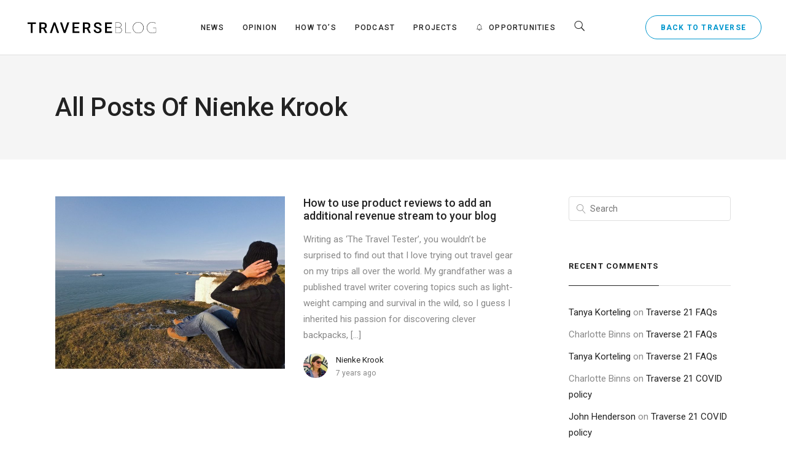

--- FILE ---
content_type: text/css
request_url: https://www.traverse-events.com/blog/wp-content/themes/traverse-blog/style.css?ver=6.9
body_size: 63
content:
  /*
 Theme Name: traverse blog
 Theme URI: http://www.traverse-events.com
 Description: Traverse Blog Theme.
 Author: Traverse
 Template: bateaux
 Version: 1.0.0
 Text Domain: traverse-blog
 */

.overlay {
   background:transparent; 
   position:relative; 
   width:100%;
   height:520px; /* your iframe height */
   top:520px;  /* your iframe height */
   margin-top:-520px;  /* your iframe height */
}

.author_staff
{
    font-size: 10px;
    padding: 2px 6px 2px 6px;
    color: #ffffff;
    border-radius: 7px;
    background: #01a2dd;
    font-weight: 500;
    }